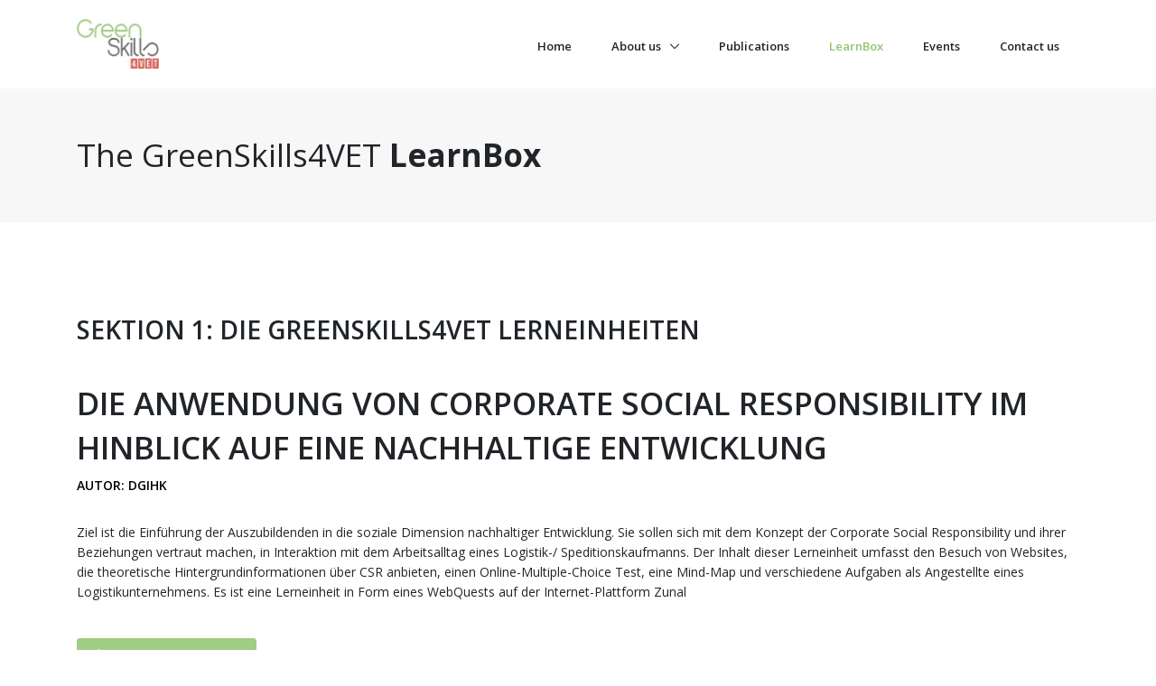

--- FILE ---
content_type: text/html; charset=UTF-8
request_url: https://www.greenskills4vet.eu/learnbox/die-anwendung-von-corporate-social-responsibility-im-hinblick-auf-eine-nachhaltige-entwicklung/
body_size: 5565
content:
<!doctype html>
<html lang="en-US">
<head>
	<meta charset="UTF-8">
	<meta name="viewport" content="width=device-width, initial-scale=1">
	<link rel="profile" href="http://gmpg.org/xfn/11">

	<title>Die Anwendung von Corporate Social Responsibility im Hinblick auf eine nachhaltige Entwicklung | Greenskills4vet</title>

<!-- Start The SEO Framework by Sybre Waaijer -->
<meta name="description" content="Die Anwendung von Corporate Social Responsibility im Hinblick auf eine nachhaltige Entwicklung on Greenskills4vet" />
<meta property="og:locale" content="en_US" />
<meta property="og:type" content="website" />
<meta property="og:title" content="Die Anwendung von Corporate Social Responsibility im Hinblick auf eine nachhaltige Entwicklung | Greenskills4vet" />
<meta property="og:url" content="https://www.greenskills4vet.eu/learnbox/die-anwendung-von-corporate-social-responsibility-im-hinblick-auf-eine-nachhaltige-entwicklung/" />
<meta property="og:site_name" content="Greenskills4vet" />
<link rel="canonical" href="https://www.greenskills4vet.eu/learnbox/die-anwendung-von-corporate-social-responsibility-im-hinblick-auf-eine-nachhaltige-entwicklung/" />
<!-- End The SEO Framework by Sybre Waaijer | 0.00100s -->

<link rel='dns-prefetch' href='//fonts.googleapis.com' />
<link rel='dns-prefetch' href='//s.w.org' />
<link rel="alternate" type="application/rss+xml" title="Greenskills4vet &raquo; Feed" href="https://www.greenskills4vet.eu/feed/" />
<link rel="alternate" type="application/rss+xml" title="Greenskills4vet &raquo; Comments Feed" href="https://www.greenskills4vet.eu/comments/feed/" />
<link rel='stylesheet' id='select2-css'  href='https://www.greenskills4vet.eu/wp-content/plugins/beautiful-taxonomy-filters/public/css/select2.min.css?ver=2.4.3' type='text/css' media='all' />
<link rel='stylesheet' id='beautiful-taxonomy-filters-basic-css'  href='https://www.greenskills4vet.eu/wp-content/plugins/beautiful-taxonomy-filters/public/css/beautiful-taxonomy-filters-base.min.css?ver=2.4.3' type='text/css' media='all' />
<link rel='stylesheet' id='beautiful-taxonomy-filters-css'  href='https://www.greenskills4vet.eu/wp-content/plugins/beautiful-taxonomy-filters/public/css/beautiful-taxonomy-filters-simple.min.css?ver=2.4.3' type='text/css' media='all' />
<link rel='stylesheet' id='contact-form-7-css'  href='https://www.greenskills4vet.eu/wp-content/plugins/contact-form-7/includes/css/styles.css?ver=5.1.1' type='text/css' media='all' />
<link rel='stylesheet' id='rs-plugin-settings-css'  href='https://www.greenskills4vet.eu/wp-content/plugins/revslider/public/assets/css/settings.css?ver=5.4.6.4' type='text/css' media='all' />
<style id='rs-plugin-settings-inline-css' type='text/css'>
#rs-demo-id {}
</style>
<link rel='stylesheet' id='floeren-open-sans-css'  href='https://fonts.googleapis.com/css?family=Open+Sans%3A300%2C400%2C600%2C700&#038;ver=1.0.0' type='text/css' media='' />
<link rel='stylesheet' id='bootstrap-style-css'  href='https://www.greenskills4vet.eu/wp-content/themes/gs4v/assets/vendor/bootstrap/bootstrap.min.css?ver=4.9.26' type='text/css' media='all' />
<link rel='stylesheet' id='font-awesome-style-css'  href='https://www.greenskills4vet.eu/wp-content/themes/gs4v/assets/vendor/icon-awesome/css/font-awesome.min.css?ver=4.9.26' type='text/css' media='all' />
<link rel='stylesheet' id='icon-hs-style-css'  href='https://www.greenskills4vet.eu/wp-content/themes/gs4v/assets/vendor/icon-hs/style.css?ver=4.9.26' type='text/css' media='all' />
<link rel='stylesheet' id='animate-style-css'  href='https://www.greenskills4vet.eu/wp-content/themes/gs4v/assets/vendor/animate.css?ver=4.9.26' type='text/css' media='all' />
<link rel='stylesheet' id='megamenu-style-css'  href='https://www.greenskills4vet.eu/wp-content/themes/gs4v/assets/vendor/hs-megamenu/src/hs.megamenu.css?ver=4.9.26' type='text/css' media='all' />
<link rel='stylesheet' id='hamburgers-style-css'  href='https://www.greenskills4vet.eu/wp-content/themes/gs4v/assets/vendor/hamburgers/hamburgers.min.css?ver=4.9.26' type='text/css' media='all' />
<link rel='stylesheet' id='unify-style-css'  href='https://www.greenskills4vet.eu/wp-content/themes/gs4v/assets/css/unify.css?ver=2.0.0' type='text/css' media='' />
<link rel='stylesheet' id='gs4v-style-css'  href='https://www.greenskills4vet.eu/wp-content/themes/gs4v/style.css?ver=4.9.26' type='text/css' media='all' />
<script type='text/javascript' src='https://www.greenskills4vet.eu/wp-includes/js/jquery/jquery.js?ver=1.12.4'></script>
<script type='text/javascript' src='https://www.greenskills4vet.eu/wp-includes/js/jquery/jquery-migrate.min.js?ver=1.4.1'></script>
<script type='text/javascript' src='https://www.greenskills4vet.eu/wp-content/plugins/revslider/public/assets/js/jquery.themepunch.tools.min.js?ver=5.4.6.4'></script>
<script type='text/javascript' src='https://www.greenskills4vet.eu/wp-content/plugins/revslider/public/assets/js/jquery.themepunch.revolution.min.js?ver=5.4.6.4'></script>
<link rel='https://api.w.org/' href='https://www.greenskills4vet.eu/wp-json/' />
<link rel="EditURI" type="application/rsd+xml" title="RSD" href="https://www.greenskills4vet.eu/xmlrpc.php?rsd" />
<link rel="wlwmanifest" type="application/wlwmanifest+xml" href="https://www.greenskills4vet.eu/wp-includes/wlwmanifest.xml" /> 
<link rel="alternate" type="application/json+oembed" href="https://www.greenskills4vet.eu/wp-json/oembed/1.0/embed?url=https%3A%2F%2Fwww.greenskills4vet.eu%2Flearnbox%2Fdie-anwendung-von-corporate-social-responsibility-im-hinblick-auf-eine-nachhaltige-entwicklung%2F" />
<link rel="alternate" type="text/xml+oembed" href="https://www.greenskills4vet.eu/wp-json/oembed/1.0/embed?url=https%3A%2F%2Fwww.greenskills4vet.eu%2Flearnbox%2Fdie-anwendung-von-corporate-social-responsibility-im-hinblick-auf-eine-nachhaltige-entwicklung%2F&#038;format=xml" />
<meta name="generator" content="Powered by Slider Revolution 5.4.6.4 - responsive, Mobile-Friendly Slider Plugin for WordPress with comfortable drag and drop interface." />
<script type="text/javascript">function setREVStartSize(e){
				try{ var i=jQuery(window).width(),t=9999,r=0,n=0,l=0,f=0,s=0,h=0;					
					if(e.responsiveLevels&&(jQuery.each(e.responsiveLevels,function(e,f){f>i&&(t=r=f,l=e),i>f&&f>r&&(r=f,n=e)}),t>r&&(l=n)),f=e.gridheight[l]||e.gridheight[0]||e.gridheight,s=e.gridwidth[l]||e.gridwidth[0]||e.gridwidth,h=i/s,h=h>1?1:h,f=Math.round(h*f),"fullscreen"==e.sliderLayout){var u=(e.c.width(),jQuery(window).height());if(void 0!=e.fullScreenOffsetContainer){var c=e.fullScreenOffsetContainer.split(",");if (c) jQuery.each(c,function(e,i){u=jQuery(i).length>0?u-jQuery(i).outerHeight(!0):u}),e.fullScreenOffset.split("%").length>1&&void 0!=e.fullScreenOffset&&e.fullScreenOffset.length>0?u-=jQuery(window).height()*parseInt(e.fullScreenOffset,0)/100:void 0!=e.fullScreenOffset&&e.fullScreenOffset.length>0&&(u-=parseInt(e.fullScreenOffset,0))}f=u}else void 0!=e.minHeight&&f<e.minHeight&&(f=e.minHeight);e.c.closest(".rev_slider_wrapper").css({height:f})					
				}catch(d){console.log("Failure at Presize of Slider:"+d)}
			};</script>
</head>

<body class="gs4v_units-template-default single single-gs4v_units postid-610 btf-archive gs4v_units-die-anwendung-von-corporate-social-responsibility-im-hinblick-auf-eine-nachhaltige-entwicklung">

    <!-- Header -->
    <header id="js-header" class="u-header u-header--sticky-top u-header--toggle-section u-header--change-appearance" data-header-fix-moment="300">
        <div class="u-header__section u-header__section--light g-bg-white g-transition-0_3 g-py-10" data-header-fix-moment-exclude="g-py-10" data-header-fix-moment-classes="u-shadow-v18 g-py-0">
            <nav class="js-mega-menu navbar navbar-expand-lg">
                <div class="container">
                    <!-- Responsive Toggle Button -->
                    <button class="navbar-toggler navbar-toggler-right btn g-line-height-1 g-brd-none g-pa-0 g-pos-abs g-top-3 g-right-0" type="button" aria-label="Toggle navigation" aria-expanded="false" aria-controls="navBar" data-toggle="collapse" data-target="#navBar">
                        <span class="hamburger hamburger--slider">
                            <span class="hamburger-box">
                                <span class="hamburger-inner"></span>
                            </span>
                        </span>
                    </button>
                    <!-- End Responsive Toggle Button -->

                    <!-- Logo -->
                    <a class="navbar-brand" href="https://www.greenskills4vet.eu/" rel="home">
                    <img src="https://www.greenskills4vet.eu/wp-content/themes/gs4v/assets/img/logo/logo.jpg" alt="Greenskills4vet">
                    </a>
                    <!-- End Logo -->

                    <!-- Navigation -->
                    <div class="collapse navbar-collapse align-items-center flex-sm-row g-pt-10 g-pt-5--lg" id="navBar">
                    <ul id="primary-menu" class="navbar-nav g-font-weight-600 ml-auto"><li itemscope="itemscope" itemtype="https://www.schema.org/SiteNavigationElement" id="menu-item-23" class="menu-item menu-item-type-post_type menu-item-object-page menu-item-home menu-item-23 nav-item g-mx-10--lg g-mx-15--xl" data-animation-in="fadeIn" data-animation-out="fadeOut"><a title="Home" href="https://www.greenskills4vet.eu/" class="nav-link">Home</a></li>
<li itemscope="itemscope" itemtype="https://www.schema.org/SiteNavigationElement" id="menu-item-191" class="menu-item menu-item-type-custom menu-item-object-custom menu-item-has-children menu-item-191 nav-item g-mx-10--lg g-mx-15--xl dropdown hs-has-sub-menu" data-animation-in="fadeIn" data-animation-out="fadeOut"><a title="About us" href="#" data-toggle="dropdown" aria-haspopup="true" aria-expanded="false" class="dropdown-toggle nav-link">About us <span class="caret"></span></a>
<ul role="menu" class="hs-sub-menu list-unstyled u-shadow-v11 g-brd-top g-brd-primary g-brd-top-2 g-min-width-220 g-mt-21 g-mt-11--lg--scrolling animated fadeOut " >
	<li itemscope="itemscope" itemtype="https://www.schema.org/SiteNavigationElement" id="menu-item-504" class="menu-item menu-item-type-post_type menu-item-object-page menu-item-504 nav-item g-mx-10--lg g-mx-15--xl" data-animation-in="fadeIn" data-animation-out="fadeOut"><a title="About the project" href="https://www.greenskills4vet.eu/about-the-project/" class="nav-link">About the project</a></li>
	<li itemscope="itemscope" itemtype="https://www.schema.org/SiteNavigationElement" id="menu-item-192" class="menu-item menu-item-type-post_type menu-item-object-page menu-item-192 nav-item g-mx-10--lg g-mx-15--xl" data-animation-in="fadeIn" data-animation-out="fadeOut"><a title="About the partners" href="https://www.greenskills4vet.eu/about-the-partners/" class="nav-link">About the partners</a></li>
</ul>
</li>
<li itemscope="itemscope" itemtype="https://www.schema.org/SiteNavigationElement" id="menu-item-21" class="menu-item menu-item-type-post_type menu-item-object-page menu-item-21 nav-item g-mx-10--lg g-mx-15--xl" data-animation-in="fadeIn" data-animation-out="fadeOut"><a title="Publications" href="https://www.greenskills4vet.eu/publications/" class="nav-link">Publications</a></li>
<li itemscope="itemscope" itemtype="https://www.schema.org/SiteNavigationElement" id="menu-item-455" class="learnbox-navitem menu-item menu-item-type-custom menu-item-object-custom menu-item-455 nav-item g-mx-10--lg g-mx-15--xl" data-animation-in="fadeIn" data-animation-out="fadeOut"><a title="LearnBox" href="/learnbox/language/english/" class="nav-link">LearnBox</a></li>
<li itemscope="itemscope" itemtype="https://www.schema.org/SiteNavigationElement" id="menu-item-803" class="menu-item menu-item-type-custom menu-item-object-custom menu-item-803 nav-item g-mx-10--lg g-mx-15--xl" data-animation-in="fadeIn" data-animation-out="fadeOut"><a title="Events" href="/events" class="nav-link">Events</a></li>
<li itemscope="itemscope" itemtype="https://www.schema.org/SiteNavigationElement" id="menu-item-19" class="menu-item menu-item-type-post_type menu-item-object-page menu-item-19 nav-item g-mx-10--lg g-mx-15--xl" data-animation-in="fadeIn" data-animation-out="fadeOut"><a title="Contact us" href="https://www.greenskills4vet.eu/contact/" class="nav-link">Contact us</a></li>
</ul>                    </div>
                    <!-- End Navigation -->
                </div>
            </nav>
        </div>
    </header>
    <!-- End Header -->

    <div id="page" class="site">

    	<div id="content" class="site-content">

	<div id="primary" class="content-area">
		<main id="main" class="site-main">

            <!-- Breadcrumbs -->
            <section class="breadcrumbs g-bg-gray-light-v5 g-py-50">
              <div class="container">
                <div class="d-sm-flex text-center">
                  <div class="align-self-center">
                    <span class="g-font-size-35 w-100 g-mb-10 g-mb-0--md g-line-height-1_4">The GreenSkills4VET <strong>LearnBox</strong></span>
                  </div>
                </div>
              </div>
            </section>
            <!-- End Breadcrumbs -->

            <section class="container g-pt-100 g-pb-100">
        		

<article id="post-610" class="post-610 gs4v_units type-gs4v_units status-publish hentry gs4v_unitssector-logistics gs4v_unitlang-german">
	<div class="entry-content">
        <!-- Section 1 -->
        <div class="g-pb-100">
            <h2 class="g-font-weight-600 text-uppercase mb-2 g-pb-30">
                Sektion 1: Die GreenSkills4VET Lerneinheiten            </h2>
            <h1 class="g-font-weight-600 text-uppercase mb-2 ">Die Anwendung von Corporate Social Responsibility im Hinblick auf eine nachhaltige Entwicklung</h1>
            <span class="d-block g-color-black g-font-weight-600 text-uppercase g-pb-30">Autor: DGIHK</span>

            <div class="g-pb-30">
                Ziel ist die Einführung der Auszubildenden in die  soziale Dimension nachhaltiger Entwicklung. Sie sollen sich mit dem Konzept der Corporate Social Responsibility und ihrer Beziehungen vertraut machen, in Interaktion mit dem Arbeitsalltag eines Logistik-/ Speditionskaufmanns. Der Inhalt dieser Lerneinheit umfasst den Besuch von Websites, die theoretische Hintergrundinformationen über CSR anbieten, einen Online-Multiple-Choice Test, eine Mind-Map und verschiedene Aufgaben als Angestellte eines Logistikunternehmens. Es ist eine Lerneinheit in Form eines WebQuests auf der Internet-Plattform Zunal            </div>

                            <a href="http://zunal.com/webquest.php?w=388256" target="_blank" type="button" class="btn btn-md u-btn-primary unit-download">
                    <i class="fa fa-link g-mr-5"></i>Link zum WebQuest                </a>
            
            
            
                    </div>

        <!-- Section 2 -->
        <div class="g-pb-100">
            <h2 class="g-font-weight-600 text-uppercase mb-2 g-pb-30">
                Sektion 2: Methodisch-didaktische Begleitmaterialien            </h2>

                            <div class="g-pb-40">
                    Zu jeder Lern-Einheit wurden zusätzlich umfangreiche individuelle methodisch-didaktische Begleitmaterialien erstellt, die hier gebündelt zum Download bereit stehen: Eine tabellarische Kurzbeschreibung der jeweiligen Lern-Einheit, Erläuterungen zu pädagogischen Voraussetzungen und Lernzielen sowie die Lernergebnisse in Bezug auf den Europäischen Qualifikationsrahmen (EQR). Außerdem enthält Sektion 2 nähere inhaltliche Hintergrundinformationen zur Lern-Einheit, speziell dem beruflichen Szenario, sowie praktische Erfahrungen bei der Erstellung und Testung der Units durch die Projektpartner.                </div>
            
                                    <a href="https://www.greenskills4vet.eu/wp-content/uploads/sec2-meth-did-unit-DGIHK-german.docx" target="_blank" type="button" class="btn btn-md u-btn-black unit-download">
                            <i class="fa fa-download g-mr-5"></i>
                            Methodisch didaktisches Material                        </a><br>
                            </div>

        <!-- Section 3 -->
        <div class="g-pb-100">
            <h2 class="g-font-weight-600 text-uppercase mb-2 g-pb-30">
                Sektion 3: Das GreenSkills4VET OER-Handbuch            </h2>

            <div class="g-pb-40">
                Das OER-Handbuch soll Lehrkräfte und Lehrende sowie Lernende a) zur Entwicklung nachhaltigkeitsrelevanter Kompetenzen in der Berufsausbildung befähigen und b) mit neuen Lehr- und Lernmethoden vertraut machen.            </div>

                                    <a href="https://www.greenskills4vet.eu/wp-content/uploads/IO3-report-sec-3-oer-manual-german-1.docx" target="_blank" type="button" class="btn btn-md u-btn-black unit-download">
                            <i class="fa fa-download g-mr-5"></i>
                            Download                        </a><br>
                            </div>

        <!-- Section 4 -->
        <div class="g-pb-100">
            <h2 class="g-font-weight-600 text-uppercase mb-2 g-pb-30">
                Sektion 4: Empfehlungen für die Evaluation von Lernergebnissen            </h2>

            <div class="g-pb-40">
                Das Ziel der Ausbildung ist der Erwerb von Fähigkeiten durch die Lernenden. Kernelemente entsprechender Lernsituationen sind unter anderem die Artikulation der Lernziele, die Orientierung an Fähigkeiten im Arbeitsfeld und ein Fokus auf Arbeitsprozesse.            </div>

                                    <a href="https://www.greenskills4vet.eu/wp-content/uploads/sec-4-recommendations-for-skills-evaluation-german.docx" target="_blank" type="button" class="btn btn-md u-btn-black unit-download">
                            <i class="fa fa-download g-mr-5"></i>
                            Download                        </a><br>
                            </div>

        <!-- Section 5 -->
        <div class="g-pb-100">
            <h2 class="g-font-weight-600 text-uppercase mb-2 g-pb-30">
                Sektion 5: Grenzen der Übersetzung von OER            </h2>

            <div class="g-pb-40">
                Unsere Lern-Einheiten in die Partner-Landessprachen zu übersetzen, hat uns vor einige schwierige Herausforderungen gestellt. Diese bestehen im Wesentlichen in drei Problemen: Kultur, Kommunikation und Kontext.            </div>

                                    <a href="https://www.greenskills4vet.eu/wp-content/uploads/sec-5-Limits-of-translation-OER-german.docx" target="_blank" type="button" class="btn btn-md u-btn-black unit-download">
                            <i class="fa fa-download g-mr-5"></i>
                            Download                        </a><br>
                            </div>
	</div>
</article>
            </section>

		</main><!-- #main -->
	</div><!-- #primary -->


	</div><!-- #content -->

    <!-- Footer -->
    <div class="g-bg-black-opacity-0_9 g-color-white g-py-60">
      <div class="container">
        <div class="row">
              <!-- Footer Content -->
              <div class="col-lg-3 col-md-4 g-mb-15 g-mt-15--md g-pt-1--lg g-pt-2--xl logo-eu">
                  <img class="img-fluid" src="https://www.greenskills4vet.eu/wp-content/themes/gs4v/assets/img/europe-flag.png" alt="Logo">
              </div>
              <div class="col-lg-9 col-md-8 g-mb-15 g-mt-15--md g-pt-1--lg g-pt-2--xl eu-disclaimer">
                  This project has been funded with support from the European Commission. This publication reflects the views only of the author, and the Commission cannot be held responsible for any use which may be made of the information contained therein.
              </div>
              <!-- End Footer Content -->

          </div>
      </div>
    </div>
    <!-- End Footer -->

    <!-- Copyright Footer -->
    <footer class="g-bg-gray-dark-v1 g-color-white-opacity-0_8 g-py-20">
        <div class="container">
            <div class="row">
                <div class="col-md-8 text-center text-md-left g-mb-10 g-mb-0--md">
                    <div class="d-lg-flex">
                        <small class="d-block g-font-size-default g-mr-10 g-mb-10 g-mb-0--md">2026 © All Rights Reserved.</small>
                        <ul class="u-list-inline">
                            <li class="list-inline-item">
                                <span>|</span>
                            </li>
                            <li class="list-inline-item">
                                <a class="g-color-white-opacity-0_8 g-color-white--hover" href="https://www.greenskills4vet.eu/imprint/">Imprint</a>
                            </li>
                        </ul>
                    </div>
                </div>
            </div>
        </div>
    </footer>
    <!-- End Copyright Footer -->
</div><!-- #page -->


<script type='text/javascript' src='https://www.greenskills4vet.eu/wp-content/plugins/beautiful-taxonomy-filters/public/js/select2/select2.full.min.js?ver=2.4.3'></script>
<script type='text/javascript'>
/* <![CDATA[ */
var btf_localization = {"ajaxurl":"https:\/\/www.greenskills4vet.eu\/wp-admin\/admin-ajax.php","min_search":"8","allow_clear":"1","show_description":"","disable_select2":"","conditional_dropdowns":"","language":"","rtl":"","disable_fuzzy":"","show_count":"1"};
/* ]]> */
</script>
<script type='text/javascript' src='https://www.greenskills4vet.eu/wp-content/plugins/beautiful-taxonomy-filters/public/js/beautiful-taxonomy-filters-public.js?ver=2.4.3'></script>
<script type='text/javascript'>
/* <![CDATA[ */
var wpcf7 = {"apiSettings":{"root":"https:\/\/www.greenskills4vet.eu\/wp-json\/contact-form-7\/v1","namespace":"contact-form-7\/v1"}};
/* ]]> */
</script>
<script type='text/javascript' src='https://www.greenskills4vet.eu/wp-content/plugins/contact-form-7/includes/js/scripts.js?ver=5.1.1'></script>
<script type='text/javascript' src='https://www.greenskills4vet.eu/wp-content/themes/gs4v/assets/vendor/jquery.easing/js/jquery.easing.js?ver=3.3.7'></script>
<script type='text/javascript' src='https://www.greenskills4vet.eu/wp-content/themes/gs4v/assets/vendor/popper.min.js?ver=3.3.7'></script>
<script type='text/javascript' src='https://www.greenskills4vet.eu/wp-content/themes/gs4v/assets/vendor/bootstrap/bootstrap.min.js?ver=3.3.7'></script>
<script type='text/javascript' src='https://www.greenskills4vet.eu/wp-content/themes/gs4v/assets/vendor/hs-megamenu/src/hs.megamenu.js?ver=4.9.26'></script>
<script type='text/javascript' src='https://www.greenskills4vet.eu/wp-content/themes/gs4v/assets/vendor/jquery.easypin/dist/jquery.easypin.min.js?ver=4.9.26'></script>
<script type='text/javascript' src='https://www.greenskills4vet.eu/wp-content/themes/gs4v/assets/js/hs.core.js?ver=4.9.26'></script>
<script type='text/javascript' src='https://www.greenskills4vet.eu/wp-content/themes/gs4v/assets/js/components/hs.header.js?ver=4.9.26'></script>
<script type='text/javascript' src='https://www.greenskills4vet.eu/wp-content/themes/gs4v/assets/js/helpers/hs.hamburgers.js?ver=4.9.26'></script>
<script type='text/javascript' src='https://www.greenskills4vet.eu/wp-content/themes/gs4v/assets/js/components/hs.go-to.js?ver=4.9.26'></script>
<script type='text/javascript' src='https://www.greenskills4vet.eu/wp-content/themes/gs4v/assets/js/components/hs.map.pin.js?ver=4.9.26'></script>
<script type='text/javascript' src='https://www.greenskills4vet.eu/wp-content/themes/gs4v/assets/vendor/jquery.matchHeight-min.js?ver=4.9.26'></script>
<script type='text/javascript' src='https://www.greenskills4vet.eu/wp-content/themes/gs4v/assets/js/custom.js?ver=1.0.0'></script>
<script type='text/javascript' src='https://www.greenskills4vet.eu/wp-includes/js/wp-embed.min.js?ver=4.9.26'></script>

</body>
</html>


--- FILE ---
content_type: text/css
request_url: https://www.greenskills4vet.eu/wp-content/themes/gs4v/style.css?ver=4.9.26
body_size: 1516
content:
/*!
Theme Name: GreenSkills4Vet
Theme URI: http://underscores.me/
Author: Sebastian Quack
Author URI: https://www.webmomente.de
Description: Description
Version: 1.0.0
License: GNU General Public License v2 or later
License URI: LICENSE
Text Domain: gs4v
Tags: custom-background, custom-logo, custom-menu, featured-images, threaded-comments, translation-ready

This theme, like WordPress, is licensed under the GPL.
Use it to make something cool, have fun, and share what you've learned with others.

GreenSkills4Vet is based on Underscores http://underscores.me/, (C) 2012-2016 Automattic, Inc.
Underscores is distributed under the terms of the GNU GPL v2 or later.
*/

body {
    padding-top: 97px;
}

body.home {
    padding-top: 0;
}

/* Navbar */
.navbar-brand img {
    max-height: 55px;
}

.menu-item .dropdown-toggle::after {
    top: 0.15rem;
}

.rev_slider .slotholder:after {
    width: 100%;
    height: 100%;
    content: "";
    position: absolute;
    left: 0;
    top: 0;
    pointer-events: none;

    /* black overlay with 50% transparency */
    background: rgba(0, 0, 0, 0.35);
}

/* Partners */
.gs4v-partners {
	display: flex;
	flex-wrap: wrap;
}

.gs4v-partner {
    flex-grow: 1;
    width: 100%;
    text-align: center;
    position: relative;
}

.gs4v-partner img {
    width: 200px;
    margin-bottom: 4em;
}

.gs4v-partner:hover img {
    filter: none;
}

.u-ns-bg-v1-top::before,
.u-ns-bg-v1-bottom::before {
	margin-left: -20px;
}

.btn.dropdown-toggle::after {
    margin-left: 0;
}

.logo-eu img {
    max-height: 53px;
}

/* Carousel */
.carousel-item {
    display: block;
    opacity: 0;
    transition: opacity .75s ease-in-out;
    position: absolute !important;
    top: 0;
    left: 0;
}

.carousel-item.active {
    opacity: 1;
}

.carousel-control-prev,
.carousel-control-next {
    z-index: 1000;
}

/* Map Popup */
.easypin-popover a img {
    border: 1px solid #ddd;
}

/* Contact */
.partner-card .wp-post-image {
    width: 200px;
}

.partner-card-content strong {
    font-weight: 600;
}

div.wpcf7-response-output {
    max-width: 1140px;
    margin: 0 auto;
    padding: 1.5em;
    width: 100%;
    text-align: center;
}

span.wpcf7-not-valid-tip {
    color: #e56155;
}

div.wpcf7-mail-sent-ok {
    border: 2px solid #93c572;
}

@media screen and (max-width: 575px) {
    .g-font-size-50 {
        font-size: 2.5rem !important;
    }

    .g-pt-100 {
    	padding-top: 3.57143rem !important;
    }

    .g-pt-120 {
        padding-top: 5.71429rem !important;
    }
}

@media screen and (max-width: 991px) {
    .menu-item ul li.menu-item {
        padding-left: 10px;
        padding-right: 10px;
    }
}

@media screen and (min-width: 576px) {
    .gs4v-partner {
        width: 25%;
        min-height: 72px;
    }

    .gs4v-partner img {
        width: 100px;
    }

    .gs4v-partner img {
        position: absolute;
        left: 0;
        right: 0;
        top: 50%;
        transform: translateY(-50%);
        margin: 0 auto;
    }
}

@media screen and (min-width: 768px) {
    .eu-disclaimer {
        text-align: right;
    }
}

@media screen and (min-width: 992px) {
    .gs4v-partner {
        width: 14.2857%;
    }

    .g-font-size-12.mb-0 div {
    	float: left;
    	margin-right: 3em;
    }
}

.gs4v-slider-btn-white,
.gs4v-slider-btn-green {
    text-align: center !important;
}

/* Abschlusskonferenz */
.page-abschlusskonferenz-des-projekts-greenskills4vet .entry-content {
    padding: 0 15px;
}

.page-abschlusskonferenz-des-projekts-greenskills4vet .breadcrumbs .align-self-center {
    width: 100%;
}

.page-abschlusskonferenz-des-projekts-greenskills4vet .entry-content .col-lg-7 > .text-center {
    text-align: left !important;
}

.page-abschlusskonferenz-des-projekts-greenskills4vet table th,
.page-abschlusskonferenz-des-projekts-greenskills4vet table td {
    text-align: left !important;
}

.page-abschlusskonferenz-des-projekts-greenskills4vet table th {
    background: #f7f7f7;
}

.page-abschlusskonferenz-des-projekts-greenskills4vet table td:first-child {
    white-space: nowrap;
    min-width: 150px;
}

/* Units */
.single-gs4v_units article {
    position: relative;
}

.unit-download {
    margin-top: 0.71429rem;
}

/* @media screen and (min-width: 992px) {
    .single-gs4v_units .unit-download {
        position: absolute;
        top: 20px;
        right: 0;
    }
} */

body.post-type-archive-gs4v_units li.learnbox-navitem a.nav-link,
body.single-gs4v_units li.learnbox-navitem a.nav-link {
    color: #93c572 !important;
}

#beautiful-taxonomy-filters-form {
    text-align: center;
}

.beautiful-taxonomy-filters-select-wrap {
    text-align: left;
}

.select2-container--default .select2-selection--single .select2-selection__clear {
    margin-right: 15px;
}

.beautiful-taxonomy-filters {
    margin: 2em 0;
    padding: 1em 0;
}

@media screen and (max-width: 768px) {
    .beautiful-taxonomy-filters-tax {
        float: none;
        margin-top: 15px;
    }
}

/* WP Image Styles */
img.aligncenter {
    display: block;
    margin: 0 auto;
}


--- FILE ---
content_type: text/javascript
request_url: https://www.greenskills4vet.eu/wp-content/themes/gs4v/assets/js/components/hs.map.pin.js?ver=4.9.26
body_size: 278
content:
/**
 * PinMap wrapper.
 *
 * @author Htmlstream
 * @version 1.0
 * @requires
 *
 */
;(function ($) {
  'use strict';

  $.HSCore.components.HSPinMap = {
    /**
     *
     *
     * @var Object _baseConfig
     */
    _baseConfig: {
      responsive: true,
      popover: {
        show: false,
        animate: true
      }
    },

    /**
     *
     *
     * @var jQuery pageCollection
     */
    pageCollection: $(),

    /**
     * Initialization of PinMap wrapper.
     *
     * @param String selector (optional)
     * @param Object config (optional)
     *
     * @return jQuery pageCollection - collection of initialized items.
     */

    init: function (selector, config) {

      this.collection = selector && $(selector).length ? $(selector) : $();
      if (!$(selector).length) return;

      this.config = config && $.isPlainObject(config) ?
          $.extend({}, this._baseConfig, config) : this._baseConfig;

      this.config.itemSelector = selector;

      this.initPinMap();

      return this.pageCollection;

    },

    initPinMap: function () {
      //Variables
      var $self, config, collection;
      //Variables values
      $self = this;
      config = $self.config;
      collection = $self.pageCollection;

      //Actions
      this.collection.each(function (i, el) {
        //Variables
        var $this;
        //Variables values
        $this = $(el);

        $this.easypinShow(config);

        //Actions
        collection = collection.add($this);
      });
    }

  }

})(jQuery);


--- FILE ---
content_type: text/javascript
request_url: https://www.greenskills4vet.eu/wp-content/themes/gs4v/assets/vendor/jquery.easypin/dist/jquery.easypin.min.js?ver=4.9.26
body_size: 6768
content:
!function(e){function t(e,t){for(var a in t)try{e[a]=t[a]}catch(n){e[a]=t[a]}return e}e.fn.easypin=function(t){t=t||{},localStorage&&localStorage.removeItem("easypin");var i=e.fn.easypin.defaults.parentClass,r=e.fn.easypin.defaults.pinMapClass,s=e.fn.easypin.defaults.hoverClass,o=e.fn.easypin.defaults.dashWidth,p=e.fn.easypin.defaults.imageZindex,d=e.fn.easypin.defaults.pinMapZindex,c=e.fn.easypin.defaults.hoverLayerZindex;e.extend(e.fn.easypin.defaults,t);var h=this,y=0,v=e(this).length;return h.each(function(t){e(this).css("opacity",0)}),e(this).on("load",function(){if(y+=1,e(this).animate({opacity:"1"},{duration:"fast",easing:"easeInQuad"}),y==v){h.each(function(t){var a=e(this).width(),n=e(this).height();if(n>0){var r=e(this).after(e("<div/>",{"class":i}).attr("data-index",Y(f(i),document.body))).appendTo(f(i)+":last").css("position","absolute").css("z-index",p);if(e(this).addClass("easypin-target"),e(this).attr("easypin-id"))var s=e(this).attr("easypin-id");else{var s=P();e(this).attr("easypin-id",s)}r.parent().attr(e.fn.easypin.config("widthAttribute"),a).attr(e.fn.easypin.config("heightAttribute"),n).css({width:l(a),height:l(n),position:e.fn.easypin.config("parentPosition"),border:l(o)+" dashed #383838","box-sizing":"content-box","webkit-box-sizing":"content-box","-moz-box-sizing":"content-box"}),F(s,e(this))}});var t=e(f(i));e(t).hover(function(){u("popup",e(this))||e(this).prepend(e("<div/>",{"class":s}).css({width:"100%",height:"100%",position:"absolute",opacity:0,"z-index":c,"background-color":"black",cursor:"copy"})).children(f(s)).animate({opacity:.2},800)},function(){e(this).children(f(s)).animate({opacity:0},"fast","swing",function(){e(this).remove()})}).append(e("<div/>",{"class":r}).css({position:"absolute","z-index":d})).bind("mousedown",function(t){if(!e(t.target).is(f(i))&&!e(t.target).is(f(s)))return void t.stopPropagation();if(1==t.which){var o=t.currentTarget,p=e(".easy-marker",o).size(),d=parseInt(e.fn.easypin.defaults.limit),c=e("img"+f("easypin-target"),o).attr("easypin-limit");if(c&&!isNaN(c)&&0!=parseInt(c)){if(p>=parseInt(c))return void e.fn.easypin.defaults.exceeded("limit exceeded")}else if(0!=d&&p>=d)return void e.fn.easypin.defaults.exceeded("limit exceeded");var u=e("img"+f("easypin-target"),o).width(),h=e("img"+f("easypin-target"),o).height();e(f(r),o).css({width:l(u),height:l(h)});var y=e.fn.easypin.defaults.markerSrc,v=e.fn.easypin.defaults.markerWidth,m="auto"==e.fn.easypin.defaults.markerHeight?v:e.fn.easypin.defaults.markerHeight,g=e.fn.easypin.defaults.markerClass,b=e.fn.easypin.defaults.markerContainerZindex,x=e.fn.easypin.defaults.dashWidth,k=e.fn.easypin.defaults.posYBalance,w=e.fn.easypin.defaults.posXBalance,C=e("img"+f("easypin-target"),o),S=C.offset().top-(x-k),I=C.offset().left-(x-w),O=t.pageX-I,W=t.pageY-S,A=v/2,H=m/2,z=O-v/2,Y=W-m/2;0>z?z=0:O+A>u&&(z=u-v),0>Y?Y=0:W+H>h&&(Y=h-m);var B=z.toFixed(3)-A,E=Y.toFixed(3)-H,X=n({markerWidth:v,markerHeight:m});a({tools:X,parentElement:o,markerClass:g,markerBorderX:z,markerBorderY:Y,markerWidth:v,markerHeight:m,markerContainerZindex:b,markerWidth:v,absX:B,absY:E,imageWidth:u,imageHeight:h,parentElement:o,src:y})}}),e.fn.easypin.di("instance",e.fn.easypin)}}),this};var a=function(t){var a=t.parentElement,n=e("<div/>",{"class":t.markerClass}).css("left",l(t.markerBorderX)).css("top",l(t.markerBorderY-15)).css("width",t.markerWidth).css("height",t.markerHeight).css("margin-left",l(t.marginLeft)).css("margin-top",l(t.marginTop)).css("position","absolute").css("opacity",0).css("z-index",t.markerContainerZindex+10).css("background-image","url("+t.src+")").css("background-size",l(t.markerWidth)).css("cursor","move").attr(e.fn.easypin.config("xAttribute"),t.absX).attr(e.fn.easypin.config("yAttribute"),t.absY).attr(e.fn.easypin.config("widthAttribute"),t.imageWidth).attr(e.fn.easypin.config("heightAttribute"),t.imageHeight).attr("data-index",Y(".easy-marker",t.parentElement)),r=e(n).attr("data-index"),s=(e(t.parentElement).attr("data-index"),e(".easypin-target",t.parentElement).attr("easypin-id"));e(n).on("click",".easy-delete",function(t){k(s,r),e(t.currentTarget).closest(".easy-marker").remove()}),e(n).on("click",".easy-edit",function(e){var t=h(e,n);E(s,r,t)}),e(n).append(t.tools);t.markerBorderX.toFixed(3),t.markerBorderY.toFixed(3);if(u("popup",t.parentElement)?e(t.parentElement).prepend(n,e.fn.easypin.defaults.drop(t.absX,t.absY,n)):e(t.parentElement).append(n,e.fn.easypin.defaults.drop(t.absX,t.absY,n)),t.markerBorderY+t.markerHeight+10>t.imageHeight)var o=-13;else var o=t.markerHeight+2;e(n).animate({opacity:1,top:l(t.markerBorderY)},{duration:"slow",easing:"easeOutElastic",complete:function(){e(t.tools).animate({opacity:".4",top:l(o)},{duration:"slow",easing:"easeOutElastic"}).hover(function(){e(this).animate({opacity:"1"},{duration:"slow",easing:"easeInOutQuint"}).css("cursor","pointer")},function(){e(this).animate({opacity:".4"},{duration:"slow",easing:"easeInOutQuint"})})}});var p=!1;return e(n).bind("mousedown",function(n){if(n.stopPropagation(),1==n.which){var r=n.currentTarget;p=e(n.target).parent().is(f("popoverContent"))?!0:e(n.target).is(f("popoverContent")),e(a).bind("mousemove",function(a){if(e(a.target).is("div.easy-marker")||e(a.target).is(f(e.fn.easypin.defaults.hoverClass))||p!==!0){var n=e(r).parent(),s=e(r),o=e("img.easypin-target",n),d=t.markerWidth/2,c=t.markerHeight/2;liveY=a.pageY-o.offset().top,liveX=a.pageX-o.offset().left;var u=liveY,h=liveX;if(liveY-c<0)var u=c;else if(liveY+c>t.imageHeight)var u=t.imageHeight-c;if(liveX-d<0)var h=d;else if(liveX+d>t.imageWidth)var h=t.imageWidth-d;var y=h.toFixed(3)-d,v=parseInt(u.toFixed(3))+c;i(v,t.imageHeight,s),e.fn.easypin.defaults.drag(y,v,s),e(s).css({position:"absolute",top:l(u),left:l(h),marginTop:-(t.markerHeight/2),marginLeft:-(t.markerWidth/2)}).attr(e.fn.easypin.config("xAttribute"),y).attr(e.fn.easypin.config("yAttribute"),v)}})}}),e(n).bind("mouseup",function(t){p=!1;var n=t.currentTarget,i=e(n).attr(e.fn.easypin.config("xAttribute")),o=e(n).attr(e.fn.easypin.config("yAttribute"));g(s,r,{coords:{lat:i,"long":o}}),e(a).unbind("mousemove")}),n},n=function(t){var a=e("<div/>",{"class":"easy-tools"}).css({width:l(t.markerWidth),height:"10px",position:"absolute","background-color":"#868585",left:"-1px",top:l(t.markerHeight+2-5),opacity:"0"}).append(function(){return e("<a/>",{"class":"easy-edit"}).css({display:"inline-block",width:l(t.markerWidth/2),height:"10px",position:"absolute",left:"0px","background-image":"url("+e.fn.easypin.defaults.editSrc+")","background-repeat":"no-repeat","background-size":"8px","background-position-y":"1px","background-position-x":"3px"}).hover(function(){e(this).css("background-color","black").css("opacity",".6")},function(){e(this).css("background-color","inherit")})}).append(function(){return e("<a/>",{"class":"easy-delete"}).css({display:"inline-block",width:l(t.markerWidth/2),height:"10px",position:"absolute",right:"0px","background-image":"url("+e.fn.easypin.defaults.deleteSrc+")","background-repeat":"no-repeat","background-size":"8px","background-position-y":"1px","background-position-x":"3px"}).hover(function(){e(this).css("background-color","black").css("opacity",".6")},function(){e(this).css("background-color","inherit")})});return a},i=function(t,a,n){var i=e(n).height(),r=t+10;r>a&&r==a+1?e(".easy-tools",n).animate({top:l(-13)},{duration:"slow",easing:"easeOutElastic"}):t-i-10==-1&&e(".easy-tools",n).animate({top:l(i+2)},{duration:"slow",easing:"easeOutElastic"})},r=function(t){switch(t){case"get.coordinates":if(localStorage)return JSON.parse(localStorage.getItem("easypin"));try{return JSON.parse(decodeURIComponent(e('input[name="easypin-store"]').val()))}catch(a){return null}break;default:return null}};getByIndex=function(e,t){if(t=t||{},e=parseInt(e),"object"==typeof t){var a=0;for(var n in t)if(a++,a==e)return t[n]}return{}},e.fn.easypinShow=function(t){t=t||{},e.extend(e.fn.easypinShow.defaults,t);try{var a={responsive:t.responsive||!1,pin:t.pin||"marker.png",data:t.data||{},popover:t.popover||{},error:"function"!=typeof t.error?function(e){}:t.error,each:"function"!=typeof t.each?function(e,t){return t}:t.each,success:"function"!=typeof t.success?function(){}:t.success,allCanvas:this},n=0,i=e(this).length;a.allCanvas.each(function(t){e(this).css("opacity",0)}),e(a.allCanvas).one("load",function(){if(n+=1,e(this).animate({opacity:"1"},{duration:"fast",easing:"easeInQuad"}),n==i){e(this)[0].width,e(this)[0].height,e(this);pinLocate(a),a.success.apply()}}).each(function(){this.complete&&e(this).load()})}catch(r){var s=new Array;s.push(r.message),s.push(r),a.error.apply(null,s)}},pinLocate=function(t){e(t.allCanvas).each(function(a){var n=(e(this).offset().top,e(this).offset().left,e(this).parent()),i=e(this).height(),r=e(this).width(),p=e(n).width();if(t.responsive===!0)var d="100%",f="100%";else var d=l(r),f=l(i);var u=e("<div/>").css({width:d,height:f,position:"relative"}).addClass("easypin");e(this).css("position","relative").replaceWith(u),e(u).html(e("<div/>").css("position","relative").css("height","100%").append(e(this)));var h=e(this).attr("easypin-id");if("string"==typeof t.data&&(t.data=JSON.parse(t.data)),"undefined"!=typeof t.data[h])for(var y in t.data[h]){if("canvas"==y)return;var v=e("[easypin-tpl]").clone();e.fn.easypin.di("canvas_id",h),e.fn.easypin.di("pin_id",y);var m=new Array;m.push(a),m.push(t.data[h][y]);var g=t.each.apply(null,m),b=o(t.data[h],y,p,s(g,v)),x=c("opacity",e(b).clone());e(b).css("opacity",0),e(u).append(b),1==t.popover.show&&e(".easypin-popover",u).show(),e(b).animate({opacity:x},{duration:"slow",easing:"easeOutBack"}),e(".easypin-marker:last",u).click(function(a){if(e(a.target).is("div.easypin-marker")||e(a.target).parent().is("div.easypin-marker")){e(".easypin-marker",u).css("z-index",0),e(this).css("z-index",1);var n=this,i=e(n).index();t.popover.animate===!0?(e(".easypin-popover",u).each(function(){"block"==e(this).css("display")&&i!=e(this).closest(".easypin-marker").index()&&e(this).toggle("fast")}),e(".easypin-popover",n).toggle("fast")):(e(".easypin-popover",u).each(function(){"block"==e(this).css("display")&&i!=e(this).closest(".easypin-marker").index()&&e(this).hide()}),"none"==e(".easypin-popover",this).css("display")?e(".easypin-popover",this).show():e(".easypin-popover",this).hide())}})}})};var s=function(t,a){var n=e("popover",a),i=e("marker",a);e(n).children(":first").addClass("easypin-popover").css("position","absolute").css("display","none"),e(i).children(":first").addClass("easypin-marker").css({position:"absolute"});var r=e(i).children(":first").css("border-width").replace("px","");r=""!=r?parseInt(r):0;var s=(e(i).children(":first").width(),e(i).children(":first").height()),o=(e(n).children(":first").height(),e(n).children(":first").clone(),c("bottom",n)),d="auto"==o?l(s+r):o;return e(n).children(":first").css("bottom",d).css("cursor","default"),e(i).children(":first").append(p(t,e(n).html())).css("cursor","pointer"),e(i).html()},o=function(t,a,n,i){var r=parseInt(t.canvas.width),s=parseInt(t.canvas.height),o=e(i).width(),p=e(i).height(),c=d(t[a],r,o,s,p),f=c.left,l=c.top;return i=e(i).css("left",f+"%").css("top",l+"%")},p=function(t,a){if("object"==typeof t){var n=e.fn.easypinShow.defaults.variables;for(var i in t){var r=t[i];if("undefined"!=typeof n&&"function"==typeof n[i]){var s=new Array;s.push(e.fn.easypin.container.canvas_id),s.push(e.fn.easypin.container.pin_id),s.push(t[i]),r=n[i].apply(null,s)}var o=RegExp("\\{\\["+i+"\\]\\}","g");a=a.replace(o,r)}}return a},d=function(e,t,a,n,i){return{left:parseInt(e.coords.lat)/t*100,top:(parseInt(e.coords["long"])-i)/n*100}},c=function(t,a){var a=e(a).hide().appendTo("body"),n=a.css(t);return a.remove(),n};e.fn.easypin.clear=function(){localStorage?localStorage.removeItem("easypin"):e('input[name="easypin-store"]').val("")},e.fn.easypin.event=function(t,a){e.fn.easypin.di(t,a)},e.fn.easypin.fire=function(t,a,n){if("undefined"!=typeof e.fn.easypin.container[t]){if("function"==typeof a?(n=a,a=null):(a=a||null,n=n||null),"function"==typeof n){var i=new Array;i.push(r(t));var s=n.apply(null,i)}else var s=r(t);var o=new Array;o.push(e.fn.easypin.container.instance),o.push(s),o.push(a),e.fn.easypin.container[t].apply(null,o)}},e.fn.easypin.config=function(t){return e.fn.easypin.defaults[t]},e.fn.easypin.di=function(t,a){e.fn.easypin.container[t]=a},e.fn.easypin.call=function(t,a){a=a||"";var n=t.toString().match(/function\s*\(\s*(.*?)\s*\)/i);if(n.length>1){n=n[1];var i=n.replace(/(\$[a-zA-Z]+)/g,"");i=i.replace(/\s+/g,""),i=i.replace(/,+/g,","),i=i.replace(/(^,)/,""),i=i.split(/,/g),expectParm=n.match(/(\$[a-zA-Z]+)/g);var r=new Array;for(var s in expectParm)e.fn.easypin.container[expectParm[s]]&&r.push(e.fn.easypin.container[expectParm[s]]);r.push(a),t.apply(null,r)}},e.fn.easypin.defaults={init:{},limit:0,popover:{},exceeded:function(){},drop:function(){},drag:function(){},modalWidth:"200px",widthAttribute:"data-width",heightAttribute:"data-height",xAttribute:"data-x",yAttribute:"data-y",markerSrc:"img/marker.png",editSrc:"img/edit.png",deleteSrc:"img/remove.png",parentClass:"pinParent",markerClass:"easy-marker",hoverClass:"hoverClass",pinMapClass:"pinCanvas",parentPosition:"relative",popupOpacityLayer:"popupOpacityLayer",markerWidth:32,markerHeight:"auto",animate:!1,posYBalance:2,posXBalance:2,dashWidth:2,imageZindex:1,pinMapZindex:2,hoverLayerZindex:3,markerContainerZindex:4,markerBorderColor:"#FFFF00",downPoint:10},e.fn.easypinShow.defaults={},e.fn.easypin.container={},e.fn.easypin.markerContainer={};var f=function(e){return"."+e},l=function(e){return e+"px"},u=function(t,a){if("popup"==t){var n=f(e.fn.easypin.defaults.popupOpacityLayer);return e(n,a).size()>0}},h=function(t,a){var n=e(t.target).closest(".pinParent"),i=(e(n).attr("data-index"),e(".easypin-target",n)),r=e.fn.easypin.defaults.widthAttribute,s=e.fn.easypin.defaults.heightAttribute,o=e("<div/>").addClass("popupOpacityLayer").css({width:"100%",height:"100%","background-color":"black",position:"absolute",opacity:".0","z-index":14});e(n).append(o).children(f(e.fn.easypin.defaults.hoverClass)).hide().parent().children(f(e.fn.easypin.defaults.popupOpacityLayer)).animate({opacity:.4},800);var p=parseInt(e(n).attr(r)),d=parseInt(e(n).attr(s)),c=e("<div/>").addClass("modalParent").css({width:"100%",height:"100%",position:"absolute","z-index":15}).click(function(t){e(t.target).is("div.modalParent")&&H(n),t.stopPropagation()}),h=e(".easy-modal:last").clone(),v=e("<div/>").addClass("modalContext").css({"background-color":"#fff",width:e.fn.easypin.defaults.modalWidth,opacity:"0",position:"absolute",padding:"10px","-webkit-box-shadow":"10px 13px 5px 0px rgba(0,0,0,0.75)","-moz-box-shadow":"10px 13px 5px 0px rgba(0,0,0,0.75)","box-shadow":"10px 13px 5px 0px rgba(0,0,0,0.75)","-webkit-border-radius":"5px","-moz-border-radius":"5px","border-radius":"5px",cursor:"move"}).append(e(h).show()).appendTo(c);e(".popupOpacityLayer",n).after(c);var m=e(".modalContext").height(),g=e(v).width(),b=e(t.target).closest(f(e.fn.easypin.defaults.parentClass)).offset().left,x=e(t.target).offset().left,k=x-b,w=e(t.target).closest(f(e.fn.easypin.defaults.parentClass)).offset().top,C=e(t.target).offset().top,S=C-w;if("free"==e(h).attr("modal-position")){if(g>k-100)var I=k+e(a).width()+50;else var I=k-g-100;if(m>d)var O=w;else if(m>d-S)var O=d-(m+100);else var O=S-m/2}else var I=p/2-g/2-10,O=d/2-e(v).height()/2-10;return e(v).css("top",-(m+5)+"px").css("left",I+"px"),z(27,function(){u("popup",n)&&(H(n),e(document.body).unbind("keydown"))}),e(n).hover(function(){e(this).is(":hover")&&u("popup",n)&&z(27,function(){H(n)})},function(){e(document).unbind("keydown")}),e(v).animate({top:O+"px",opacity:"1"},{duration:"slow",easing:"easeOutElastic"}).bind("mousedown",function(t){if(!e(t.target).is("div.easy-modal")&&!e(t.target).is("div.modalContext")&&!e(t.target).is("form"))return void t.stopPropagation();var a=e(t.currentTarget).closest(".pinParent"),i=t.pageY-e(t.currentTarget).offset().top,r=t.pageX-e(t.currentTarget).offset().left;e(a).bind("mousemove",function(t){e(v).css({position:"absolute",top:l(t.pageY-n.offset().top-i),left:l(t.pageX-n.offset().left-r)})})}).bind("mouseup",function(t){var a=e(t.currentTarget).closest(".pinParent");e(a).unbind("mousemove")}),e(".easy-submit",v).click(function(){var t=e(a).attr(e.fn.easypin.defaults.xAttribute),r=e(a).attr(e.fn.easypin.defaults.yAttribute),s=e(a).attr(e.fn.easypin.defaults.widthAttribute),o=e(a).attr(e.fn.easypin.defaults.heightAttribute),p=e(a).attr("data-index"),d=e(".easypin-target",n).attr("easypin-id"),c=e("form",v).size()>0;if(c)var f=e("form",v);else var f=e(".easy-modal",v);if("function"==typeof e.fn.easypin.defaults.done){var l=e.fn.easypin.defaults.done(f);if("boolean"==typeof l){if(1!=l)return;H(n)}else H(n)}var u=W(f,function(a){return a.coords=new Object,a.coords.lat=t,a.coords["long"]=r,a.coords.canvas=new Object,a.coords.canvas.src=e(i).attr("src"),a.coords.canvas.width=s,a.coords.canvas.height=o,a});y(d,p,u),X(a,u)}),v},y=function(e,t,a){localStorage?v(e,t,a):m(e,t,a)},v=function(e,t,a){var n=localStorage.getItem("easypin");if(n)try{var n=JSON.parse(n)}catch(i){var n=new Object}else var n=new Object;var n=I(e,t,n);"undefined"==typeof n[e].canvas&&(n[e].canvas=a.coords.canvas),delete a.coords.canvas,"undefined"!=typeof a.canvas&&(n[e].canvas=a.canvas,delete a.canvas),n[e][t]=a,localStorage.setItem("easypin",A(n))},m=function(t,a,n){var i=e('input[name="easypin-store"]').val();if(i)try{var i=JSON.parse(decodeURIComponent(i))}catch(r){var i=new Object}else var i=new Object;var i=I(t,a,i);"undefined"==typeof i[t].canvas&&(i[t].canvas=n.coords.canvas),delete n.coords.canvas,"undefined"!=typeof n.canvas&&(i[t].canvas=n.canvas,delete n.canvas),i[t][a]=n,e('input[name="easypin-store"]').size()<1?e(f(e.fn.easypin.defaults.parentClass)+":first").before('<input type="hidden" name="easypin-store" value="'+encodeURIComponent(A(i))+'" />'):e('input[name="easypin-store"]').val(encodeURIComponent(A(i)))},g=function(e,t,a){localStorage?b(e,t,a):x(e,t,a)},b=function(e,a,n){var i=localStorage.getItem("easypin");if(i)try{var i=JSON.parse(i);i=I(e,a,i),i[e][a]=t(i[e][a],n),localStorage.setItem("easypin",A(i))}catch(r){return!1}},x=function(a,n,i){var r=e('input[name="easypin-store"]').val();if(r)try{var r=JSON.parse(decodeURIComponent(r));r=I(a,n,r),r[a][n]=t(r[a][n],i),e('input[name="easypin-store"]').val(encodeURIComponent(A(r)))}catch(s){return!1}},k=function(e,t){localStorage?C(e,t):w(e,t)},w=function(t,a){var n=e('input[name="easypin-store"]').val();if(n)try{var n=JSON.parse(decodeURIComponent(n));n=S(t,a,n);var i=e('input[name="easypin-store"]').size();1>i?e(f(e.fn.easypin.defaults.parentClass)+":first").before('<input type="hidden" name="easypin-store" value="'+encodeURIComponent(A(n))+'" />'):e('input[name="easypin-store"]').val(encodeURIComponent(A(n)))}catch(r){}},C=function(e,t){var a=localStorage.getItem("easypin");if(a)try{var a=JSON.parse(a);localStorage.setItem("easypin",A(S(e,t,a)))}catch(n){}},S=function(e,t,a){return e&&!t&&"undefined"!=typeof a[e]&&delete a[e],e&&t&&"undefined"!=typeof a[e][t]&&(delete a[e][t],(B(a[e])<1||1==B(a[e])&&"undefined"!=typeof a[e].canvas)&&delete a[e]),a},I=function(e,t,a){return"undefined"==typeof a[e]&&(a[e]=new Object),"undefined"==typeof a[e][t]&&(a[e][t]=new Object),a},O=function(t,a){if(localStorage){var n=localStorage.getItem("easypin");try{n=JSON.parse(n)}catch(i){n={}}}else{var n=e('input[name="easypin-store"]').val();try{n=JSON.parse(decodeURIComponent(n))}catch(i){n={}}}try{return n[t][a]}catch(i){return null}},W=function(t,a){var n=new Object;if(e("input, select, textarea",t).each(function(){var t=e(this).attr("type"),a=e(this).attr("name");if("radio"==t){var i=e(this).filter(":checked").val();"undefined"!=typeof i&&"undefined"==typeof n[a]&&(n[a]=i)}else"checkbox"==t?e(this).is(":checked")&&(n[a]=e(this).val()):"undefined"!=typeof e(this).val()&&(n[a]=e(this).val())}),"function"==typeof a){var i=new Array;return i.push(n),a.apply(null,i)}return n},A=function(e){return JSON.stringify(e)},H=function(t){e(f(e.fn.easypin.defaults.popupOpacityLayer),t).animate({opacity:0},"fast","swing",function(){e(this).remove()});var a=e(".modalContext",t).height();e(".modalContext",t).width();e(".modalContext",t).animate({top:-(a+50)+"px",opacity:"0","z-index":0},{duration:"slow",easing:"easeOutElastic",complete:function(){e(".modalParent",t).remove()}})},z=function(t,a){e(document).bind("keydown",function(n){n.which==t&&(a.apply(null),e(this).unbind("keydown"))})},Y=function(t,a){var n=e(t+":last",a).attr("data-index");return"undefined"==typeof n?"0":parseInt(n)+1},B=function(e){if("object"==typeof e){var t=0;for(var a in e)t++;return t}},E=function(t,a,n){var i=O(t,a);if("object"==typeof i)for(var r in i){var s=e('[name="'+r+'"]',n),o=e(s).prop("type");"text"==o||"hidden"==o?e(s).attr("value",i[r]):"checkbox"==o?e(s).attr("checked",!0):"radio"==o?e('[value="'+i[r]+'"]',n).attr("checked",!0):"textarea"==o?e(s).val(i[r]):"select-one"==o&&e(s).val(i[r]).prop("selected",!0)}},X=function(a,n){var i=B(e.fn.easypin.defaults.popover)>0?e.fn.easypin.defaults.popover:!1,r=e("<div/>").addClass("popover-arrow-down").css({width:0,height:0,"border-left":"10px solid transparent","border-right":"10px solid transparent","border-top":"10px solid #000",opacity:".8",position:"absolute",bottom:"-50px",left:"58px"}),s=e("<div/>").addClass("popover").css("position","absolute").css("display","inline").css("top","-51px").css("left","-51px").css("opacity","0"),o=e("[popover]:last").clone();o.removeAttr("popover");var p=o.html(),d=o.attr("width")?o.attr("width"):150,c={color:"#FFFFFF",background:"#000000",opacity:".8",height:"auto","line-height":"40px","border-radius":"5px",cursor:"context-menu"};"object"==typeof e.fn.easypin.defaults.popoverStyle?(delete e.fn.easypin.defaults.popoverStyle.width,delete e.fn.easypin.defaults.popoverStyle.position,popoverStyle=t(c,e.fn.easypin.defaults.popoverStyle)):popoverStyle=c;var f=e("<span/>").addClass("popoverContent").css({position:"absolute",width:l(d)}).css(popoverStyle),u=e(f).css("background-color");e(r).css("border-top-color",u),"true"==o.attr("shadow")&&e(f).css({"-webkit-box-shadow":"10px 13px 5px 0px rgba(0,0,0,0.75)","-moz-box-shadow":"10px 13px 5px 0px rgba(0,0,0,0.75)","box-shadow":"10px 13px 5px 0px rgba(0,0,0,0.75)"}),delete n.canvas;for(var h in n){if(i&&"function"==typeof i[h]){var y=new Array;y.push(n[h]),n[h]=i[h].apply(null,y)}var v=RegExp("\\{\\["+h+"\\]\\}","g");p=p.replace(v,n[h])}e(f).append(p),e(s).append(f).append(r),e("div.popover",a).size()>0&&e("div.popover",a).animate({top:"-"+l(g-15),opacity:"0"},{duration:"slow",easing:"easeOutElastic",complete:function(){e(this).remove()}}),e(a).prepend(s);var m=e("div.popover > span:first",a),g=m.height(),b=m.width();e(s).css("top","-"+l(g+12-10)).css("left","-"+l(b/2-16)),e(r,s).css("left",l(b/2-10)).css("top",l(g)),e(s).animate({top:"-"+l(g+12),opacity:"1"},{duration:"slow",easing:"easeOutElastic"})},F=function(i,r){var s=e.fn.easypin.defaults.init,o=N();"string"==typeof s&&(s=JSON.parse(s));var p=e(r).parents(f(o.parentClass));if(B(s)>0&&"false"!=e(r).attr("easypin-init")){var d=(e.fn.easypin.defaults.dashWidth,o.posYBalance),c=o.posXBalance,l=e("img"+f("easypin-target"),p);if("undefined"==typeof s[i])return;for(var u in s[i]){if(isNaN(u)===!0)return;var h=parseInt(s[i].canvas.width),v=parseInt(s[i].canvas.height),m=parseInt(s[i][u].coords.lat),g=parseInt(s[i][u].coords["long"]),b=(l.offset().top-(o.dashWidth-d),l.offset().left-(o.dashWidth-c),m),x=g,k=o.markerWidth/2,w=o.markerHeight/2,C=b-o.markerWidth/2,S=x-o.markerHeight/2;0>C?C=0:b+k>h&&(C=h-o.markerWidth),0>S?S=0:x+w>v&&(S=v-o.markerHeight);var I=C.toFixed(3)-k,O=S.toFixed(3)-w,W=n({markerWidth:o.markerWidth,markerHeight:o.markerHeight}),A=a({tools:W,parentElement:p,markerClass:o.markerClass,markerBorderX:C,markerBorderY:S,marginLeft:o.markerWidth/2,marginTop:-(o.markerHeight/2),markerWidth:o.markerWidth,markerHeight:o.markerHeight,markerContainerZindex:o.markerContainerZindex,absX:I,absY:O,imageWidth:h,imageHeight:v,parentElement:p,src:o.src}),H=e(A).attr("data-index"),z=t(s[i][u],{canvas:s[i].canvas});y(i,H,z),X(A,s[i][u])}}},P=function(){for(var e=10,t="abcdefghijklmnoprstuvyzABCDEFGHIJKLMNOPRSTUVYZ1234567890_",a="",n=1;e>=n;n++){var i=Math.floor(Math.random()*(t.length-1+1)+1);"undefined"!=typeof t[i]&&(a+=t[i])}return a},N=function(){return{src:e.fn.easypin.defaults.markerSrc,markerWidth:e.fn.easypin.defaults.markerWidth,markerHeight:"auto"==e.fn.easypin.defaults.markerHeight?e.fn.easypin.defaults.markerWidth:e.fn.easypin.defaults.markerHeight,markerClass:e.fn.easypin.defaults.markerClass,parentClass:e.fn.easypin.defaults.parentClass,markerContainerZindex:e.fn.easypin.defaults.markerContainerZindex,dashWidth:e.fn.easypin.defaults.dashWidth,posYBalance:e.fn.easypin.defaults.posYBalance,posXBalance:e.fn.easypin.defaults.posXBalance,dashWidth:e.fn.easypin.defaults.dashWidth}}}(jQuery);
//# sourceMappingURL=dist/jquery.easypin.min.js.map

--- FILE ---
content_type: text/javascript
request_url: https://www.greenskills4vet.eu/wp-content/themes/gs4v/assets/js/custom.js?ver=1.0.0
body_size: 262
content:
( function( $ ) {

    $(document).on('ready', function() {
        // initialization of go to
        $.HSCore.components.HSGoTo.init('.js-go-to');

        // initialization of map markers
        if (typeof(markers1) != "undefined") {
            $.HSCore.components.HSPinMap.init(".js-pin-map", {
              data: {
                "map-pin": markers1
              }
            });
        }
    });

    $(window).on('load', function() {
        // initialization of header
        $.HSCore.components.HSHeader.init($('#js-header'));
        $.HSCore.helpers.HSHamburgers.init('.hamburger');

        // initialization of HSMegaMenu component
        $('.js-mega-menu').HSMegaMenu({
            event: 'hover',
            pageContainer: $('.container'),
            breakpoint: 991
        });
    });

    $(window).on('load', function() {
        $('.page-project .gs4v-partner').on('click', function(e) {
            e.preventDefault();
            $('#popup_' + this.id).parent().click();

            $('html, body').stop().animate({
                scrollTop: $("#gs4v_partners_map").offset().top - 300
            }, 800);
        });
    });

    $(function() {
    	$('.post-type-archive-gs4v_units article').matchHeight();
    });

} )( jQuery );
